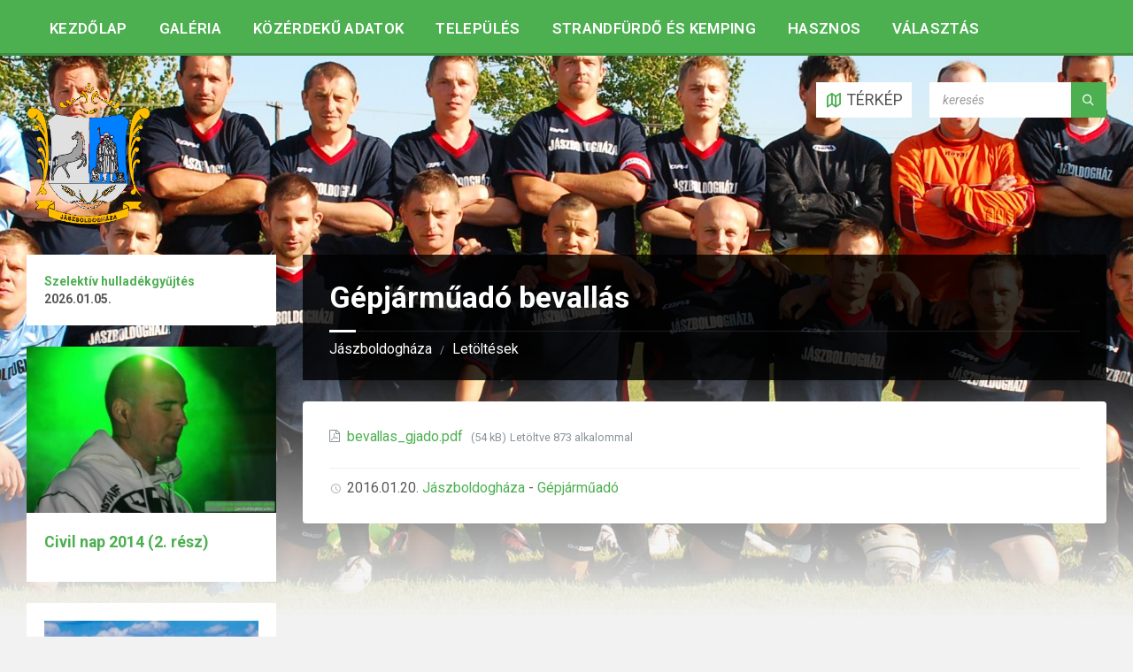

--- FILE ---
content_type: text/html; charset=UTF-8
request_url: https://jaszboldoghaza.hu/dokumentumok/gepjarmuado-bevallas
body_size: 12606
content:
<!DOCTYPE html>
<html lang="hu">
<head>
    <meta http-equiv="Content-Type" content="text/html; charset=UTF-8">
    <meta name="viewport" content="width=device-width, initial-scale=1.0">
    <link rel="apple-touch-icon" sizes="180x180" href="/images/apple-touch-icon.png">
    <link rel="icon" type="image/png" sizes="32x32" href="/images/favicon-32x32.png">
    <link rel="icon" type="image/png" sizes="16x16" href="/images/favicon-16x16.png">
    <link rel="manifest" href="/images/site.webmanifest">
    <link rel="pingback" href="https://jaszboldoghaza.hu/xmlrpc.php">
    <title>Gépjárműadó bevallás &#8211; Jászboldogháza</title>
<meta name='robots' content='max-image-preview:large' />
<link rel='dns-prefetch' href='//fonts.googleapis.com' />
<link rel="alternate" type="application/rss+xml" title="Jászboldogháza &raquo; hírcsatorna" href="https://jaszboldoghaza.hu/feed" />
<link rel="alternate" type="application/rss+xml" title="Jászboldogháza &raquo; hozzászólás hírcsatorna" href="https://jaszboldoghaza.hu/comments/feed" />
<link rel="alternate" title="oEmbed (JSON)" type="application/json+oembed" href="https://jaszboldoghaza.hu/wp-json/oembed/1.0/embed?url=https%3A%2F%2Fjaszboldoghaza.hu%2Fdokumentumok%2Fgepjarmuado-bevallas" />
<link rel="alternate" title="oEmbed (XML)" type="text/xml+oembed" href="https://jaszboldoghaza.hu/wp-json/oembed/1.0/embed?url=https%3A%2F%2Fjaszboldoghaza.hu%2Fdokumentumok%2Fgepjarmuado-bevallas&#038;format=xml" />
<style id='wp-img-auto-sizes-contain-inline-css' type='text/css'>
img:is([sizes=auto i],[sizes^="auto," i]){contain-intrinsic-size:3000px 1500px}
/*# sourceURL=wp-img-auto-sizes-contain-inline-css */
</style>
<style id='wp-emoji-styles-inline-css' type='text/css'>

	img.wp-smiley, img.emoji {
		display: inline !important;
		border: none !important;
		box-shadow: none !important;
		height: 1em !important;
		width: 1em !important;
		margin: 0 0.07em !important;
		vertical-align: -0.1em !important;
		background: none !important;
		padding: 0 !important;
	}
/*# sourceURL=wp-emoji-styles-inline-css */
</style>
<style id='wp-block-library-inline-css' type='text/css'>
:root{--wp-block-synced-color:#7a00df;--wp-block-synced-color--rgb:122,0,223;--wp-bound-block-color:var(--wp-block-synced-color);--wp-editor-canvas-background:#ddd;--wp-admin-theme-color:#007cba;--wp-admin-theme-color--rgb:0,124,186;--wp-admin-theme-color-darker-10:#006ba1;--wp-admin-theme-color-darker-10--rgb:0,107,160.5;--wp-admin-theme-color-darker-20:#005a87;--wp-admin-theme-color-darker-20--rgb:0,90,135;--wp-admin-border-width-focus:2px}@media (min-resolution:192dpi){:root{--wp-admin-border-width-focus:1.5px}}.wp-element-button{cursor:pointer}:root .has-very-light-gray-background-color{background-color:#eee}:root .has-very-dark-gray-background-color{background-color:#313131}:root .has-very-light-gray-color{color:#eee}:root .has-very-dark-gray-color{color:#313131}:root .has-vivid-green-cyan-to-vivid-cyan-blue-gradient-background{background:linear-gradient(135deg,#00d084,#0693e3)}:root .has-purple-crush-gradient-background{background:linear-gradient(135deg,#34e2e4,#4721fb 50%,#ab1dfe)}:root .has-hazy-dawn-gradient-background{background:linear-gradient(135deg,#faaca8,#dad0ec)}:root .has-subdued-olive-gradient-background{background:linear-gradient(135deg,#fafae1,#67a671)}:root .has-atomic-cream-gradient-background{background:linear-gradient(135deg,#fdd79a,#004a59)}:root .has-nightshade-gradient-background{background:linear-gradient(135deg,#330968,#31cdcf)}:root .has-midnight-gradient-background{background:linear-gradient(135deg,#020381,#2874fc)}:root{--wp--preset--font-size--normal:16px;--wp--preset--font-size--huge:42px}.has-regular-font-size{font-size:1em}.has-larger-font-size{font-size:2.625em}.has-normal-font-size{font-size:var(--wp--preset--font-size--normal)}.has-huge-font-size{font-size:var(--wp--preset--font-size--huge)}.has-text-align-center{text-align:center}.has-text-align-left{text-align:left}.has-text-align-right{text-align:right}.has-fit-text{white-space:nowrap!important}#end-resizable-editor-section{display:none}.aligncenter{clear:both}.items-justified-left{justify-content:flex-start}.items-justified-center{justify-content:center}.items-justified-right{justify-content:flex-end}.items-justified-space-between{justify-content:space-between}.screen-reader-text{border:0;clip-path:inset(50%);height:1px;margin:-1px;overflow:hidden;padding:0;position:absolute;width:1px;word-wrap:normal!important}.screen-reader-text:focus{background-color:#ddd;clip-path:none;color:#444;display:block;font-size:1em;height:auto;left:5px;line-height:normal;padding:15px 23px 14px;text-decoration:none;top:5px;width:auto;z-index:100000}html :where(.has-border-color){border-style:solid}html :where([style*=border-top-color]){border-top-style:solid}html :where([style*=border-right-color]){border-right-style:solid}html :where([style*=border-bottom-color]){border-bottom-style:solid}html :where([style*=border-left-color]){border-left-style:solid}html :where([style*=border-width]){border-style:solid}html :where([style*=border-top-width]){border-top-style:solid}html :where([style*=border-right-width]){border-right-style:solid}html :where([style*=border-bottom-width]){border-bottom-style:solid}html :where([style*=border-left-width]){border-left-style:solid}html :where(img[class*=wp-image-]){height:auto;max-width:100%}:where(figure){margin:0 0 1em}html :where(.is-position-sticky){--wp-admin--admin-bar--position-offset:var(--wp-admin--admin-bar--height,0px)}@media screen and (max-width:600px){html :where(.is-position-sticky){--wp-admin--admin-bar--position-offset:0px}}

/*# sourceURL=wp-block-library-inline-css */
</style><style id='wp-block-group-inline-css' type='text/css'>
.wp-block-group{box-sizing:border-box}:where(.wp-block-group.wp-block-group-is-layout-constrained){position:relative}
/*# sourceURL=https://jaszboldoghaza.hu/wp-includes/blocks/group/style.min.css */
</style>
<style id='global-styles-inline-css' type='text/css'>
:root{--wp--preset--aspect-ratio--square: 1;--wp--preset--aspect-ratio--4-3: 4/3;--wp--preset--aspect-ratio--3-4: 3/4;--wp--preset--aspect-ratio--3-2: 3/2;--wp--preset--aspect-ratio--2-3: 2/3;--wp--preset--aspect-ratio--16-9: 16/9;--wp--preset--aspect-ratio--9-16: 9/16;--wp--preset--color--black: #000000;--wp--preset--color--cyan-bluish-gray: #abb8c3;--wp--preset--color--white: #ffffff;--wp--preset--color--pale-pink: #f78da7;--wp--preset--color--vivid-red: #cf2e2e;--wp--preset--color--luminous-vivid-orange: #ff6900;--wp--preset--color--luminous-vivid-amber: #fcb900;--wp--preset--color--light-green-cyan: #7bdcb5;--wp--preset--color--vivid-green-cyan: #00d084;--wp--preset--color--pale-cyan-blue: #8ed1fc;--wp--preset--color--vivid-cyan-blue: #0693e3;--wp--preset--color--vivid-purple: #9b51e0;--wp--preset--gradient--vivid-cyan-blue-to-vivid-purple: linear-gradient(135deg,rgb(6,147,227) 0%,rgb(155,81,224) 100%);--wp--preset--gradient--light-green-cyan-to-vivid-green-cyan: linear-gradient(135deg,rgb(122,220,180) 0%,rgb(0,208,130) 100%);--wp--preset--gradient--luminous-vivid-amber-to-luminous-vivid-orange: linear-gradient(135deg,rgb(252,185,0) 0%,rgb(255,105,0) 100%);--wp--preset--gradient--luminous-vivid-orange-to-vivid-red: linear-gradient(135deg,rgb(255,105,0) 0%,rgb(207,46,46) 100%);--wp--preset--gradient--very-light-gray-to-cyan-bluish-gray: linear-gradient(135deg,rgb(238,238,238) 0%,rgb(169,184,195) 100%);--wp--preset--gradient--cool-to-warm-spectrum: linear-gradient(135deg,rgb(74,234,220) 0%,rgb(151,120,209) 20%,rgb(207,42,186) 40%,rgb(238,44,130) 60%,rgb(251,105,98) 80%,rgb(254,248,76) 100%);--wp--preset--gradient--blush-light-purple: linear-gradient(135deg,rgb(255,206,236) 0%,rgb(152,150,240) 100%);--wp--preset--gradient--blush-bordeaux: linear-gradient(135deg,rgb(254,205,165) 0%,rgb(254,45,45) 50%,rgb(107,0,62) 100%);--wp--preset--gradient--luminous-dusk: linear-gradient(135deg,rgb(255,203,112) 0%,rgb(199,81,192) 50%,rgb(65,88,208) 100%);--wp--preset--gradient--pale-ocean: linear-gradient(135deg,rgb(255,245,203) 0%,rgb(182,227,212) 50%,rgb(51,167,181) 100%);--wp--preset--gradient--electric-grass: linear-gradient(135deg,rgb(202,248,128) 0%,rgb(113,206,126) 100%);--wp--preset--gradient--midnight: linear-gradient(135deg,rgb(2,3,129) 0%,rgb(40,116,252) 100%);--wp--preset--font-size--small: 13px;--wp--preset--font-size--medium: 20px;--wp--preset--font-size--large: 36px;--wp--preset--font-size--x-large: 42px;--wp--preset--spacing--20: 0.44rem;--wp--preset--spacing--30: 0.67rem;--wp--preset--spacing--40: 1rem;--wp--preset--spacing--50: 1.5rem;--wp--preset--spacing--60: 2.25rem;--wp--preset--spacing--70: 3.38rem;--wp--preset--spacing--80: 5.06rem;--wp--preset--shadow--natural: 6px 6px 9px rgba(0, 0, 0, 0.2);--wp--preset--shadow--deep: 12px 12px 50px rgba(0, 0, 0, 0.4);--wp--preset--shadow--sharp: 6px 6px 0px rgba(0, 0, 0, 0.2);--wp--preset--shadow--outlined: 6px 6px 0px -3px rgb(255, 255, 255), 6px 6px rgb(0, 0, 0);--wp--preset--shadow--crisp: 6px 6px 0px rgb(0, 0, 0);}:where(.is-layout-flex){gap: 0.5em;}:where(.is-layout-grid){gap: 0.5em;}body .is-layout-flex{display: flex;}.is-layout-flex{flex-wrap: wrap;align-items: center;}.is-layout-flex > :is(*, div){margin: 0;}body .is-layout-grid{display: grid;}.is-layout-grid > :is(*, div){margin: 0;}:where(.wp-block-columns.is-layout-flex){gap: 2em;}:where(.wp-block-columns.is-layout-grid){gap: 2em;}:where(.wp-block-post-template.is-layout-flex){gap: 1.25em;}:where(.wp-block-post-template.is-layout-grid){gap: 1.25em;}.has-black-color{color: var(--wp--preset--color--black) !important;}.has-cyan-bluish-gray-color{color: var(--wp--preset--color--cyan-bluish-gray) !important;}.has-white-color{color: var(--wp--preset--color--white) !important;}.has-pale-pink-color{color: var(--wp--preset--color--pale-pink) !important;}.has-vivid-red-color{color: var(--wp--preset--color--vivid-red) !important;}.has-luminous-vivid-orange-color{color: var(--wp--preset--color--luminous-vivid-orange) !important;}.has-luminous-vivid-amber-color{color: var(--wp--preset--color--luminous-vivid-amber) !important;}.has-light-green-cyan-color{color: var(--wp--preset--color--light-green-cyan) !important;}.has-vivid-green-cyan-color{color: var(--wp--preset--color--vivid-green-cyan) !important;}.has-pale-cyan-blue-color{color: var(--wp--preset--color--pale-cyan-blue) !important;}.has-vivid-cyan-blue-color{color: var(--wp--preset--color--vivid-cyan-blue) !important;}.has-vivid-purple-color{color: var(--wp--preset--color--vivid-purple) !important;}.has-black-background-color{background-color: var(--wp--preset--color--black) !important;}.has-cyan-bluish-gray-background-color{background-color: var(--wp--preset--color--cyan-bluish-gray) !important;}.has-white-background-color{background-color: var(--wp--preset--color--white) !important;}.has-pale-pink-background-color{background-color: var(--wp--preset--color--pale-pink) !important;}.has-vivid-red-background-color{background-color: var(--wp--preset--color--vivid-red) !important;}.has-luminous-vivid-orange-background-color{background-color: var(--wp--preset--color--luminous-vivid-orange) !important;}.has-luminous-vivid-amber-background-color{background-color: var(--wp--preset--color--luminous-vivid-amber) !important;}.has-light-green-cyan-background-color{background-color: var(--wp--preset--color--light-green-cyan) !important;}.has-vivid-green-cyan-background-color{background-color: var(--wp--preset--color--vivid-green-cyan) !important;}.has-pale-cyan-blue-background-color{background-color: var(--wp--preset--color--pale-cyan-blue) !important;}.has-vivid-cyan-blue-background-color{background-color: var(--wp--preset--color--vivid-cyan-blue) !important;}.has-vivid-purple-background-color{background-color: var(--wp--preset--color--vivid-purple) !important;}.has-black-border-color{border-color: var(--wp--preset--color--black) !important;}.has-cyan-bluish-gray-border-color{border-color: var(--wp--preset--color--cyan-bluish-gray) !important;}.has-white-border-color{border-color: var(--wp--preset--color--white) !important;}.has-pale-pink-border-color{border-color: var(--wp--preset--color--pale-pink) !important;}.has-vivid-red-border-color{border-color: var(--wp--preset--color--vivid-red) !important;}.has-luminous-vivid-orange-border-color{border-color: var(--wp--preset--color--luminous-vivid-orange) !important;}.has-luminous-vivid-amber-border-color{border-color: var(--wp--preset--color--luminous-vivid-amber) !important;}.has-light-green-cyan-border-color{border-color: var(--wp--preset--color--light-green-cyan) !important;}.has-vivid-green-cyan-border-color{border-color: var(--wp--preset--color--vivid-green-cyan) !important;}.has-pale-cyan-blue-border-color{border-color: var(--wp--preset--color--pale-cyan-blue) !important;}.has-vivid-cyan-blue-border-color{border-color: var(--wp--preset--color--vivid-cyan-blue) !important;}.has-vivid-purple-border-color{border-color: var(--wp--preset--color--vivid-purple) !important;}.has-vivid-cyan-blue-to-vivid-purple-gradient-background{background: var(--wp--preset--gradient--vivid-cyan-blue-to-vivid-purple) !important;}.has-light-green-cyan-to-vivid-green-cyan-gradient-background{background: var(--wp--preset--gradient--light-green-cyan-to-vivid-green-cyan) !important;}.has-luminous-vivid-amber-to-luminous-vivid-orange-gradient-background{background: var(--wp--preset--gradient--luminous-vivid-amber-to-luminous-vivid-orange) !important;}.has-luminous-vivid-orange-to-vivid-red-gradient-background{background: var(--wp--preset--gradient--luminous-vivid-orange-to-vivid-red) !important;}.has-very-light-gray-to-cyan-bluish-gray-gradient-background{background: var(--wp--preset--gradient--very-light-gray-to-cyan-bluish-gray) !important;}.has-cool-to-warm-spectrum-gradient-background{background: var(--wp--preset--gradient--cool-to-warm-spectrum) !important;}.has-blush-light-purple-gradient-background{background: var(--wp--preset--gradient--blush-light-purple) !important;}.has-blush-bordeaux-gradient-background{background: var(--wp--preset--gradient--blush-bordeaux) !important;}.has-luminous-dusk-gradient-background{background: var(--wp--preset--gradient--luminous-dusk) !important;}.has-pale-ocean-gradient-background{background: var(--wp--preset--gradient--pale-ocean) !important;}.has-electric-grass-gradient-background{background: var(--wp--preset--gradient--electric-grass) !important;}.has-midnight-gradient-background{background: var(--wp--preset--gradient--midnight) !important;}.has-small-font-size{font-size: var(--wp--preset--font-size--small) !important;}.has-medium-font-size{font-size: var(--wp--preset--font-size--medium) !important;}.has-large-font-size{font-size: var(--wp--preset--font-size--large) !important;}.has-x-large-font-size{font-size: var(--wp--preset--font-size--x-large) !important;}
/*# sourceURL=global-styles-inline-css */
</style>

<style id='classic-theme-styles-inline-css' type='text/css'>
/*! This file is auto-generated */
.wp-block-button__link{color:#fff;background-color:#32373c;border-radius:9999px;box-shadow:none;text-decoration:none;padding:calc(.667em + 2px) calc(1.333em + 2px);font-size:1.125em}.wp-block-file__button{background:#32373c;color:#fff;text-decoration:none}
/*# sourceURL=/wp-includes/css/classic-themes.min.css */
</style>
<link rel='stylesheet' id='lsvr-townpress-main-style-css' href='https://jaszboldoghaza.hu/wp-content/themes/townpress/style.css?ver=3.6.7' type='text/css' media='all' />
<link rel='stylesheet' id='lsvr-townpress-general-style-css' href='https://jaszboldoghaza.hu/wp-content/themes/townpress/assets/css/general.css?ver=3.6.7' type='text/css' media='all' />
<style id='lsvr-townpress-general-style-inline-css' type='text/css'>
body, input, textarea, select, button, #cancel-comment-reply-link, .lsvr_listing-map__infobox { font-family: 'Roboto', Arial, sans-serif; }
html, body { font-size: 18px; }
.header-logo { max-width: 140px; } .header-logo--front { max-width: 200px; } @media ( max-width: 991px ) { .header-logo { max-width: 140px; } }
/*# sourceURL=lsvr-townpress-general-style-inline-css */
</style>
<link rel='stylesheet' id='lsvr-townpress-google-fonts-css' href='//fonts.googleapis.com/css?family=Roboto%3A400%2C400italic%2C600%2C600italic%2C700%2C700italic&#038;ver=6.9' type='text/css' media='all' />
<link rel='stylesheet' id='lsvr-townpress-color-scheme-css' href='https://jaszboldoghaza.hu/wp-content/themes/townpress/assets/css/skins/green.css?ver=3.6.7' type='text/css' media='all' />
<script type="text/javascript" src="https://jaszboldoghaza.hu/wp-includes/js/jquery/jquery.min.js?ver=3.7.1" id="jquery-core-js"></script>
<script type="text/javascript" src="https://jaszboldoghaza.hu/wp-includes/js/jquery/jquery-migrate.min.js?ver=3.4.1" id="jquery-migrate-js"></script>
<script type="text/javascript" id="lsvr-events-scripts-js-extra">
/* <![CDATA[ */
var lsvr_events_ajax_var = {"url":"https://jaszboldoghaza.hu/wp-admin/admin-ajax.php","nonce":"58418747bb"};
//# sourceURL=lsvr-events-scripts-js-extra
/* ]]> */
</script>
<script type="text/javascript" src="https://jaszboldoghaza.hu/wp-content/plugins/lsvr-events/assets/js/lsvr-events.min.js?ver=1.9.6" id="lsvr-events-scripts-js"></script>
<script type="text/javascript" id="lsvr-townpress-toolkit-weather-widget-js-extra">
/* <![CDATA[ */
var lsvr_townpress_toolkit_ajax_weather_widget_var = {"url":"https://jaszboldoghaza.hu/wp-admin/admin-ajax.php","nonce":"14ff3553e0"};
//# sourceURL=lsvr-townpress-toolkit-weather-widget-js-extra
/* ]]> */
</script>
<script type="text/javascript" src="https://jaszboldoghaza.hu/wp-content/plugins/lsvr-townpress-toolkit/assets/js/lsvr-townpress-toolkit-weather-widget.min.js?ver=1.5.5" id="lsvr-townpress-toolkit-weather-widget-js"></script>
<link rel="https://api.w.org/" href="https://jaszboldoghaza.hu/wp-json/" /><link rel="alternate" title="JSON" type="application/json" href="https://jaszboldoghaza.hu/wp-json/wp/v2/lsvr_document/1096" /><link rel="EditURI" type="application/rsd+xml" title="RSD" href="https://jaszboldoghaza.hu/xmlrpc.php?rsd" />
<meta name="generator" content="WordPress 6.9" />
<link rel="canonical" href="https://jaszboldoghaza.hu/dokumentumok/gepjarmuado-bevallas" />
<link rel='shortlink' href='https://jaszboldoghaza.hu/?p=1096' />
    <!-- Google Analytics -->
	<script>
	(function(i,s,o,g,r,a,m){i['GoogleAnalyticsObject']=r;i[r]=i[r]||function(){
	(i[r].q=i[r].q||[]).push(arguments)},i[r].l=1*new Date();a=s.createElement(o),
	m=s.getElementsByTagName(o)[0];a.async=1;a.src=g;m.parentNode.insertBefore(a,m)
	})(window,document,'script','https://www.google-analytics.com/analytics.js','ga');
	ga('create', 'UA-103935599-1', 'auto');
	ga('send', 'pageview');
	</script>
	<!-- End Google Analytics -->

</head>

<body class="wp-singular lsvr_document-template-default single single-lsvr_document postid-1096 wp-custom-logo wp-theme-townpress lsvr-accessibility">


	
	
	<!-- WRAPPER : begin -->
	<div id="wrapper">

		
		
	<a href="#main" class="accessibility-link accessibility-link--skip-to-content screen-reader-text">Skip to content</a>

			<a href="#sidebar-left" class="accessibility-link accessibility-link--skip-to-left-sidebar screen-reader-text">Skip to left sidebar</a>
	
	
	<a href="#footer" class="accessibility-link accessibility-link--skip-to-footer screen-reader-text">Skip to footer</a>


		
		<!-- HEADER : begin -->
		<header id="header"  class="header--has-navbar header--has-map">
			<div class="header__inner">



				<div class="header-navbar__placeholder"></div>
				
	<!-- HEADER NAVBAR : begin -->
	<div  class="header-navbar header-navbar--sticky">
		<div class="header-navbar__inner">

			<div class="lsvr-container">

				<!-- HEADER MENU : begin -->
				<nav class="header-menu"

											aria-label="Top"
					>

				    <ul id="menu-top" class="header-menu__list" role="menu">
            
        	<li id="header-menu__item-55"
                class="header-menu__item header-menu__item--level-0 menu-item menu-item-type-custom menu-item-object-custom header-menu__item--dropdown"
                role="presentation">

                <a href="/"
                    id="header-menu__item-link-55"
                	class="header-menu__item-link header-menu__item-link--level-0"
                    role="menuitem"

                    
                                    	>

                    Kezdőlap</a>

            
            </li>

            
            
        	<li id="header-menu__item-2019"
                class="header-menu__item header-menu__item--level-0 menu-item menu-item-type-custom menu-item-object-custom header-menu__item--dropdown"
                role="presentation">

                <a href="/galeria"
                    id="header-menu__item-link-2019"
                	class="header-menu__item-link header-menu__item-link--level-0"
                    role="menuitem"

                    
                                    	>

                    Galéria</a>

            
            </li>

            
            
        	<li id="header-menu__item-58"
                class="header-menu__item header-menu__item--level-0 menu-item menu-item-type-post_type menu-item-object-page header-menu__item--dropdown"
                role="presentation">

                <a href="https://jaszboldoghaza.hu/kozerdeku"
                    id="header-menu__item-link-58"
                	class="header-menu__item-link header-menu__item-link--level-0"
                    role="menuitem"

                    
                                    	>

                    Közérdekű adatok</a>

            
            </li>

            
            
        	<li id="header-menu__item-50"
                class="header-menu__item header-menu__item--level-0 menu-item menu-item-type-post_type menu-item-object-page header-menu__item--dropdown"
                role="presentation">

                <a href="https://jaszboldoghaza.hu/telepules"
                    id="header-menu__item-link-50"
                	class="header-menu__item-link header-menu__item-link--level-0"
                    role="menuitem"

                    
                                    	>

                    Település</a>

            
            </li>

            
            
        	<li id="header-menu__item-51"
                class="header-menu__item header-menu__item--level-0 menu-item menu-item-type-post_type menu-item-object-page header-menu__item--dropdown"
                role="presentation">

                <a href="https://jaszboldoghaza.hu/telepules/strandfurdo-es-kemping"
                    id="header-menu__item-link-51"
                	class="header-menu__item-link header-menu__item-link--level-0"
                    role="menuitem"

                    
                                    	>

                    Strandfürdő és kemping</a>

            
            </li>

            
            
        	<li id="header-menu__item-4654"
                class="header-menu__item header-menu__item--level-0 menu-item menu-item-type-custom menu-item-object-custom header-menu__item--dropdown"
                role="presentation">

                <a href="/kozerdeku-informaciok"
                    id="header-menu__item-link-4654"
                	class="header-menu__item-link header-menu__item-link--level-0"
                    role="menuitem"

                    
                                    	>

                    Hasznos</a>

            
            </li>

            
            
        	<li id="header-menu__item-5867"
                class="header-menu__item header-menu__item--level-0 menu-item menu-item-type-post_type menu-item-object-page header-menu__item--dropdown"
                role="presentation">

                <a href="https://jaszboldoghaza.hu/valasztas"
                    id="header-menu__item-link-5867"
                	class="header-menu__item-link header-menu__item-link--level-0"
                    role="menuitem"

                    
                                    	>

                    Választás</a>

            
            </li>

            </ul>
				</nav>
				<!-- HEADER MENU : end -->

			</div>

		</div>
	</div>
	<!-- HEADER NAVBAR : end -->


				
				
	<!-- HEADER MAP : begin -->
	<div class="header-map header-map--loading header-map--leaflet">
		<div id="header-map-canvas"
			class="header-map__canvas header-map__canvas--loading"
			data-map-platform="leaflet"
			data-map-provider="osm"
			data-latlong="47.370589,19.9968045"

			
			
			data-zoom="17"
			data-mousewheel="false"></div>
		<span class="c-spinner"></span>
		<button class="header-map__close" type="button"
			aria-label="Close map">
			<span class="header-map__close-ico icon-cross" aria-hidden="true"></span>
		</button>
	</div>
	<!-- HEADER MAP : end -->


				
				<!-- HEADER CONTENT : begin -->
				<div class="header__content">
					<div class="lsvr-container">
						<div class="header__content-inner">

							
							
	<!-- HEADER BRANDING : begin -->
	<div  class="header-logo">
		<a href="https://jaszboldoghaza.hu/" class="header-logo__link"
			aria-label="Site logo">
			<img src="https://jaszboldoghaza.hu/wp-content/uploads/2021/12/jbh_logo.png"
				class="header-logo__image"
				alt="Jászboldogháza">
		</a>
	</div>
       
	<!-- HEADER BRANDING : end -->


							
							

	<!-- HEADER TOOLBAR TOGGLE : begin -->
<div class="header-toolbar-toggle header-toolbar-toggle--has-map">

	<button class="header-toolbar-toggle__menu-button" type="button"
		aria-controls="header-mobile-menu"
        aria-haspopup="true"
        aria-expanded="false">
		<span class="header-toolbar-toggle__menu-button-ico header-toolbar-toggle__menu-button-ico--open icon-menu" aria-hidden="true"></span>
		<span class="header-toolbar-toggle__menu-button-ico header-toolbar-toggle__menu-button-ico--close icon-cross" aria-hidden="true"></span>
		<span class="header-toolbar-toggle__menu-button-label">Menu</span>
	</button>

	
	<!-- HEADER MAP TOGGLE : begin -->
	<button class="header-map-toggle header-map-toggle--mobile" type="button"
		aria-label="Open / close map">
		<span class="header-map-toggle__ico header-map-toggle__ico--open icon-map2" aria-hidden="true"></span>
		<span class="header-map-toggle__ico header-map-toggle__ico--close icon-cross" aria-hidden="true"></span>
		<span class="header-map-toggle__label">Térkép</span>
	</button>
	<!-- HEADER MAP TOGGLE : end -->


</div>
<!-- HEADER TOOLBAR TOGGLE : end -->
	<!-- HEADER TOOLBAR : begin -->
	<div class="header-toolbar">

		
		
		
		
	<!-- HEADER MAP TOGGLE : begin -->
	<button class="header-map-toggle header-map-toggle--desktop header-toolbar__item" type="button"
		aria-label="Open / close map">
		<span class="header-map-toggle__ico header-map-toggle__ico--open icon-map2" aria-hidden="true"></span>
		<span class="header-map-toggle__ico header-map-toggle__ico--close icon-cross" aria-hidden="true"></span>
		<span class="header-map-toggle__label">Térkép</span>
	</button>
	<!-- HEADER MAP TOGGLE : end -->


		
		
		
		
	<!-- HEADER MOBILE MENU : begin -->
	<nav id="header-mobile-menu" class="header-mobile-menu"
        data-label-expand-submenu="Expand submenu"
        data-label-collapse-submenu="Collapse submenu"

					aria-label="Top"
		>

	    <ul id="menu-top-1" class="header-mobile-menu__list" role="menu">
        	<li id="header-mobile-menu__item-55"
                class="header-mobile-menu__item header-mobile-menu__item--level-0 menu-item menu-item-type-custom menu-item-object-custom"
                role="presentation">

                <a href="/"
                    id="header-mobile-menu__item-link-55"
                	class="header-mobile-menu__item-link header-mobile-menu__item-link--level-0"
                    role="menuitem"

                                    	>

                    Kezdőlap</a>

            
            </li>

            
        	<li id="header-mobile-menu__item-2019"
                class="header-mobile-menu__item header-mobile-menu__item--level-0 menu-item menu-item-type-custom menu-item-object-custom"
                role="presentation">

                <a href="/galeria"
                    id="header-mobile-menu__item-link-2019"
                	class="header-mobile-menu__item-link header-mobile-menu__item-link--level-0"
                    role="menuitem"

                                    	>

                    Galéria</a>

            
            </li>

            
        	<li id="header-mobile-menu__item-58"
                class="header-mobile-menu__item header-mobile-menu__item--level-0 menu-item menu-item-type-post_type menu-item-object-page"
                role="presentation">

                <a href="https://jaszboldoghaza.hu/kozerdeku"
                    id="header-mobile-menu__item-link-58"
                	class="header-mobile-menu__item-link header-mobile-menu__item-link--level-0"
                    role="menuitem"

                                    	>

                    Közérdekű adatok</a>

            
            </li>

            
        	<li id="header-mobile-menu__item-50"
                class="header-mobile-menu__item header-mobile-menu__item--level-0 menu-item menu-item-type-post_type menu-item-object-page"
                role="presentation">

                <a href="https://jaszboldoghaza.hu/telepules"
                    id="header-mobile-menu__item-link-50"
                	class="header-mobile-menu__item-link header-mobile-menu__item-link--level-0"
                    role="menuitem"

                                    	>

                    Település</a>

            
            </li>

            
        	<li id="header-mobile-menu__item-51"
                class="header-mobile-menu__item header-mobile-menu__item--level-0 menu-item menu-item-type-post_type menu-item-object-page"
                role="presentation">

                <a href="https://jaszboldoghaza.hu/telepules/strandfurdo-es-kemping"
                    id="header-mobile-menu__item-link-51"
                	class="header-mobile-menu__item-link header-mobile-menu__item-link--level-0"
                    role="menuitem"

                                    	>

                    Strandfürdő és kemping</a>

            
            </li>

            
        	<li id="header-mobile-menu__item-4654"
                class="header-mobile-menu__item header-mobile-menu__item--level-0 menu-item menu-item-type-custom menu-item-object-custom"
                role="presentation">

                <a href="/kozerdeku-informaciok"
                    id="header-mobile-menu__item-link-4654"
                	class="header-mobile-menu__item-link header-mobile-menu__item-link--level-0"
                    role="menuitem"

                                    	>

                    Hasznos</a>

            
            </li>

            
        	<li id="header-mobile-menu__item-5867"
                class="header-mobile-menu__item header-mobile-menu__item--level-0 menu-item menu-item-type-post_type menu-item-object-page"
                role="presentation">

                <a href="https://jaszboldoghaza.hu/valasztas"
                    id="header-mobile-menu__item-link-5867"
                	class="header-mobile-menu__item-link header-mobile-menu__item-link--level-0"
                    role="menuitem"

                                    	>

                    Választás</a>

            
            </li>

            </ul>
	</nav>
	<!-- HEADER MOBILE MENU : end -->


		
		
	<!-- HEADER SEARCH : begin -->
	<div class="header-search header-toolbar__item">

		<!-- SEARCH FORM : begin -->
<form class="c-search-form" action="https://jaszboldoghaza.hu/" method="get" role="search">
	<div class="c-search-form__inner">
		<div class="c-search-form__input-holder">

			<label class="c-search-form__input-label screen-reader-text" for="c-search-form__input-823">Search:</label>
			<input id="c-search-form__input-823" class="c-search-form__input" type="text" name="s"
				value=""
				placeholder="keresés"
				aria-label="Search field">

			<button class="c-search-form__button" type="submit" title="Submit search">
				<span class="c-search-form__button-ico icon-magnifier" aria-hidden="true"></span></button>

		</div>
	</div>
</form>
<!-- SEARCH FORM : end -->
	</div>
	<!-- HEADER SEARCH : end -->


		
	</div>
	<!-- HEADER TOOLBAR : end -->



							
						</div>
					</div>
				</div>
				<!-- HEADER CONTENT : end -->

				
			</div>
		</header>
		<!-- HEADER : end -->

		
		
	<div class="header-background header-background--slideshow"
		data-slideshow-speed="5">

		
			
				<div class="header-background__image header-background__image--default"
					style="background-image: url('/images/slideshow/_dsc_0174.jpg'); "></div>

			
				<div class="header-background__image"
					style="background-image: url('/images/slideshow/_dsc_2535.jpg'); "></div>

			
				<div class="header-background__image"
					style="background-image: url('/images/slideshow/_DSC_7767.jpg'); "></div>

			
				<div class="header-background__image"
					style="background-image: url('/images/slideshow/jbhaza.jpg'); "></div>

			
				<div class="header-background__image"
					style="background-image: url('/images/slideshow/_DSC_7707.jpg'); "></div>

			
				<div class="header-background__image"
					style="background-image: url('/images/slideshow/_DSC_0613.jpg'); "></div>

			
				<div class="header-background__image"
					style="background-image: url('/images/slideshow/_DSC_7782.jpg'); "></div>

			
				<div class="header-background__image"
					style="background-image: url('/images/slideshow/_DSC_3236.jpg'); "></div>

			
				<div class="header-background__image"
					style="background-image: url('/images/slideshow/_dsc_3340.jpg'); "></div>

			
				<div class="header-background__image"
					style="background-image: url('https://jaszboldoghaza.hu/wp-content/uploads/2021/12/jbhaza-scaled.jpg'); "></div>

			
				<div class="header-background__image"
					style="background-image: url('/images/slideshow/20110614.jpg'); "></div>

			
				<div class="header-background__image"
					style="background-image: url('/images/slideshow/telikocsi.jpg'); "></div>

			
				<div class="header-background__image"
					style="background-image: url('/images/slideshow/_DSC_8010.jpg'); "></div>

			
		
	</div>


		
		<!-- CORE : begin -->
		<div id="core">
			<div class="core__inner">
<!-- COLUMNS : begin -->
<div id="columns">
	<div class="columns__inner">
		<div class="lsvr-container">

			
				<div class="lsvr-grid">
					<div class="columns__main lsvr-grid__col lsvr-grid__col--span-9 lsvr-grid__col--push-3">

			
			<!-- MAIN : begin -->
			<main id="main">
				<div class="main__inner">
<!-- POST SINGLE : begin -->
<div class="lsvr_document-post-page post-single lsvr_document-post-single">

	
		<!-- POST : begin -->
		<article class="post post-1096 lsvr_document type-lsvr_document status-publish hentry lsvr_document_cat-gepjarmuado">
			<div class="post__inner">

				
	
	<!-- MAIN HEADER : begin -->
	<header class="main__header">
                             
		
		<h1 class="main__title">

			Gépjárműadó bevallás
		</h1>

		
		
	
	<!-- BREADCRUMBS : begin -->
	<div class="breadcrumbs">
		<div class="breadcrumbs__inner">

			
			<nav class="breadcrumbs__nav" aria-label="Breadcrumbs">
				<ul class="breadcrumbs__list">

					
						<li class="breadcrumbs__item">
							<a href="https://jaszboldoghaza.hu/" class="breadcrumbs__link">Jászboldogháza</a>
							<span class="breadcrumbs__item-decor" aria-hidden="true">/</span>
						</li>

					
						<li class="breadcrumbs__item">
							<a href="https://jaszboldoghaza.hu/dokumentumok" class="breadcrumbs__link">Letöltések</a>
							<span class="breadcrumbs__item-decor" aria-hidden="true">/</span>
						</li>

					
				</ul>
			</nav>

			
			<!-- BREADCRUMBS META DATA : begin -->
			<script type="application/ld+json">
			{
				"@context": "http://schema.org",
				"@type": "BreadcrumbList",
				"itemListElement" : [
										{
						"@type": "ListItem",
						"position": 1,
						"item": {
							"@id": "https://jaszboldoghaza.hu/",
							"name": "Jászboldogháza"
						}
					},										{
						"@type": "ListItem",
						"position": 2,
						"item": {
							"@id": "https://jaszboldoghaza.hu/dokumentumok",
							"name": "Letöltések"
						}
					}									]
			}
			</script>
			<!-- BREADCRUMBS META DATA : end -->

		
		</div>
	</div>
	<!-- BREADCRUMBS : end -->

	

		
	</header>
	<!-- MAIN HEADER : end -->

	

				<!-- POST WRAPPER : begin -->
				<div class="post__wrapper">
					<div class="c-content-box">

						
						
						
						
	<!-- POST ATTACHMENTS : begin -->
	<div class="post__attachments">

		 

		<ul class="post__attachment-list">

			
				<li class="post__attachment-item">
 
					<span class="post__attachment-icon lsvr_document-attachment-icon lsvr_document-attachment-icon--pdf lsvr_document-attachment-icon--pdf"
						aria-hidden="true"></span>

					<a href="/letoltes/1095/bevallas_gjado.pdf"
						 
						class="post__attachment-link">
													bevallas_gjado.pdf											</a>

					
					
						<span class="post__attachment-filesize-wrapper" role="group">
							<span class="screen-reader-text">File size:</span>
							<span class="post__attachment-filesize">(54 kB) </span>
                                                 <span class="post__attachment-filesize">Letöltve 873 alkalommal</span>
                                                
						</span>

					
					
				</li>

			
		</ul>

	</div>
	<!-- POST ATTACHMENTS : end -->


						
						
	<!-- POST FOOTER : begin -->
	<footer class="post__footer">

		<!-- POST META : begin -->
		<ul class="post__meta" aria-label="Post Meta">

			
				<!-- POST DATE : begin -->
				<li class="post__meta-item post__meta-item--date">

					<span class="post__meta-item-icon post__meta-item-icon--date" aria-hidden="true"></span>

					<span class="post__meta-date" role="group">
						2016.01.20.					</span>

					
						<span class="post__meta-author"><a href="https://jaszboldoghaza.hu/author/admin" class="post__meta-author-link" rel="author">Jászboldogháza</a></span>

					
					
						<span class="post__meta-categories">
					<span class="post__terms post__terms--lsvr_document_cat">
						- <a href="https://jaszboldoghaza.hu/dokumentumok-kategoria/gepjarmuado" class="post__term-link">Gépjárműadó</a>					</span>

				</span>
					
				</li>
				<!-- POST DATE : end -->

			
			
		</ul>
		<!-- POST META : end -->

	</footer>
	<!-- POST FOOTER : end -->


						
					</div>
				</div>
				<!-- POST WRAPPER : end -->

				
			<script type="application/ld+json">
			{
				"@context" : "http://schema.org",
				"@type" : "DataCatalog",
				"headline": "Gépjárműadó bevallás",
				"url" : "https://jaszboldoghaza.hu/dokumentumok/gepjarmuado-bevallas",
				"mainEntityOfPage" : "https://jaszboldoghaza.hu/dokumentumok/gepjarmuado-bevallas",
			 	"datePublished": "2016-01-20T11:09:16+00:00",
			 	"dateModified": "2021-12-01T19:21:43+00:00",
			 	"description": "",
			 	"author": {
			 		"@type" : "person",
			 		"name" : "Jászboldogháza",
			 		"url" : ""
			 	},
			 	"publisher" : {
			 		"@id" : "https://jaszboldoghaza.hu#WebSitePublisher"
			 	}

			 	
				
			 				 		,"associatedMedia" : [
			 								{
				 			"@type" : "DataDownload",
				 			"url" : "https://jaszboldoghaza.hu/wp-content/uploads/2021/12/bevallas_gjado.pdf"
				 		}			 					 		]
			 	
			}
			</script>

		
			</div>
		</article>
		<!-- POST : end -->

	
</div>
<!-- POST SINGLE : end -->

				</div>
			</main>
			<!-- MAIN : end -->

			
				</div>

				
					<div class="columns__sidebar columns__sidebar--left lsvr-grid__col lsvr-grid__col--span-3 lsvr-grid__col--pull-9">

						
	<!-- LEFT SIDEBAR : begin -->
	<aside id="sidebar-left">
		<div class="sidebar-left__inner">

			<div id="block-8" class="widget widget_block"><div class="widget__inner">
<div class="wp-block-group"><div class="wp-block-group__inner-container is-layout-flow wp-block-group-is-layout-flow"><div class="widget lsvr_event-list-widget">
<div class="widget__content">

	
		<ul class="lsvr_event-list-widget__list">

    		
    			<li class="lsvr_event-list-widget__item">

        			
        			<h4 class="lsvr_event-list-widget__item-title">
        				<a href="https://jaszboldoghaza.hu/esemenyek/szelektiv-hulladekgyujtes-11-7330" class="lsvr_event-list-widget__item-title-link">
        					Szelektív hulladékgyűjtés        				</a>
        			</h4>

    				
						<p class="lsvr_event-list-widget__item-date" title="Event Date">
							2026.01.05.						</p>

					
        			<p class="lsvr_event-list-widget__item-info">

	                    
					</p>

    			</li>

    		
		</ul>

		
	
</div>

</div></div></div>
</div></div><div id="lsvr_galleries_gallery_featured-3" class="widget lsvr_gallery-featured-widget"><div class="widget__inner">
<div class="widget__content lsvr_gallery-featured-widget__content">

	                                                 
		
			<p class="lsvr_gallery-featured-widget__thumb">
				<a href="https://jaszboldoghaza.hu/galeria/civil-nap-2014-2-resz-2389" class="lsvr_gallery-featured-widget__thumb-link">
					<img src="https://jaszboldoghaza.hu/wp-content/uploads/2021/12/img_4659-300x200.jpg" title="img_4659.jpg" alt="">
				</a>
			</p>

		
		<div class="lsvr_gallery-featured-widget__content-inner">

			<h4 class="lsvr_gallery-featured-widget__title">
				<a href="https://jaszboldoghaza.hu/galeria/civil-nap-2014-2-resz-2389" class="lsvr_gallery-featured-widget__title-link">
					Civil nap 2014 (2. rész)				</a>
			</h4>

			
			
			
			
		</div>

	
</div>

</div></div><div id="block-7" class="widget widget_block"><div class="widget__inner">
            <div class="widget shortcode-widget lsvr-townpress-weather-widget lsvr-townpress-weather-widget--has-background lsvr-townpress-weather-widget lsvr-townpress-weather-widget--has-background--shortcode text-shadow"><div class="widget__inner" style="background-image: url(https://jaszboldoghaza.hu/wp-content/uploads/2021/12/tanya_512_01.jpg);"><h3 class="widget__title widget__title--has-icon"><span class="widget__title-icon icon-earth" aria-hidden="true"></span>Időjárás</h3>
<div class="widget__content">

	
		<div class="lsvr-townpress-weather-widget__time">
			<h4 class="lsvr-townpress-weather-widget__time-title">Helyi idő</h4>
			<p class="lsvr-townpress-weather-widget__time-value"
				data-timezone="">
				15:49			</p>
		</div>

	
	
		<div class="lsvr-townpress-weather-widget__weather lsvr-townpress-weather-widget__weather--loading"
			data-ajax-params="{&quot;address&quot;:&quot;J\u00e1szboldogh\u00e1za&quot;,&quot;latitude&quot;:&quot;47.3570703&quot;,&quot;longitude&quot;:&quot;19.9804152&quot;,&quot;forecast_length&quot;:2,&quot;units_format&quot;:&quot;metric&quot;,&quot;update_interval&quot;:&quot;3hours&quot;}"
			data-forecast-length="2">

			<span class="lsvr-townpress-weather-widget__weather-spinner c-spinner"></span>

			<ul class="lsvr-townpress-weather-widget__weather-list" style="display: none;">

				<li class="lsvr-townpress-weather-widget__weather-item lsvr-townpress-weather-widget__weather-item--current">

					<div class="lsvr-townpress-weather-widget__weather-item-labels">
						<h4 class="lsvr-townpress-weather-widget__weather-item-title">
							Ma						</h4>
						<h5 class="lsvr-townpress-weather-widget__weather-item-date">
							2026.01.30.						</h5>
					</div>

					<div class="lsvr-townpress-weather-widget__weather-item-values">
						<span class="lsvr-townpress-weather-widget__weather-item-icon" aria-hidden="true"></span>
						<div class="lsvr-townpress-weather-widget__weather-item-temperature"
							title="Temperature">
							&deg;C						</div>
						<div class="lsvr-townpress-weather-widget__weather-item-wind"
							title="Wind speed">
							m/s						</div>
					</div>

				</li>

				
					<li class="lsvr-townpress-weather-widget__weather-item lsvr-townpress-weather-widget__weather-item--forecast lsvr-townpress-weather-widget__weather-item--forecast-1"
							data-timestamp="1769860800">

						<div class="lsvr-townpress-weather-widget__weather-item-labels">
							<h4 class="lsvr-townpress-weather-widget__weather-item-title">
								szombat							</h4>
							<h5 class="lsvr-townpress-weather-widget__weather-item-date">
								2026.01.31.							</h5>
						</div>

						<div class="lsvr-townpress-weather-widget__weather-item-values">
							<span class="lsvr-townpress-weather-widget__weather-item-icon" aria-hidden="true"></span>
							<div class="lsvr-townpress-weather-widget__weather-item-temperature"
								title="Temperature">
								&deg;C							</div>
							<div class="lsvr-townpress-weather-widget__weather-item-wind"
								title="Wind speed">
								m/s							</div>
						</div>

					</li>

				
					<li class="lsvr-townpress-weather-widget__weather-item lsvr-townpress-weather-widget__weather-item--forecast lsvr-townpress-weather-widget__weather-item--forecast-2"
							data-timestamp="1769947200">

						<div class="lsvr-townpress-weather-widget__weather-item-labels">
							<h4 class="lsvr-townpress-weather-widget__weather-item-title">
								vasárnap							</h4>
							<h5 class="lsvr-townpress-weather-widget__weather-item-date">
								2026.02.01.							</h5>
						</div>

						<div class="lsvr-townpress-weather-widget__weather-item-values">
							<span class="lsvr-townpress-weather-widget__weather-item-icon" aria-hidden="true"></span>
							<div class="lsvr-townpress-weather-widget__weather-item-temperature"
								title="Temperature">
								&deg;C							</div>
							<div class="lsvr-townpress-weather-widget__weather-item-wind"
								title="Wind speed">
								m/s							</div>
						</div>

					</li>

				
			</ul>

		</div>

	
	
		<div class="lsvr-townpress-weather-widget__text">
			<p>Szép napot kívánunk!</p>
		</div>

	
</div>

</div></div>
            </div></div><div id="block-5" class="widget widget_block"><div class="widget__inner">
            <div class="widget shortcode-widget lsvr_gallery-list-widget lsvr_gallery-list-widget--shortcode"><h3 class="widget__title widget__title--has-icon"><span class="widget__title-icon icon-pictures" aria-hidden="true"></span>Galéria</h3>
<div class="widget__content">

	
		<ul class="lsvr_gallery-list-widget__list">

    		
				
    			<li class="lsvr_gallery-list-widget__item lsvr_gallery-list-widget__item--has-thumb">

    				<div class="lsvr_gallery-list-widget__item-inner">

						
							<p class="lsvr_gallery-list-widget__item-thumb">
								<a href="https://jaszboldoghaza.hu/galeria/pasztorjatek-3-adventi-gyertyagyujtas-7318" class="lsvr_gallery-list-widget__item-thumb-link">
									<img decoding="async" src="https://jaszboldoghaza.hu/wp-content/uploads/2025/12/DSD7439-150x150.jpg"
										class="lsvr_gallery-list-widget__item-thumb-img"
										title="Pásztorjáték, 4. adventi gyertyagyújtás"
										alt="">
								</a>
							</p>

						
						<div class="lsvr_gallery-list-widget__item-content">

							<h4 class="lsvr_gallery-list-widget__item-title">
								<a href="https://jaszboldoghaza.hu/galeria/pasztorjatek-3-adventi-gyertyagyujtas-7318" class="lsvr_gallery-list-widget__item-title-link">
									Pásztorjáték, 4. adventi gyertyagyújtás								</a>
							</h4>

							
								<p class="lsvr_gallery-list-widget__item-date">
									2025.12.21.								</p>

							
							
								<p class="lsvr_gallery-list-widget__item-count">
									45 kép								</p>

							
						</div>

					</div>

    			</li>

    		
				
    			<li class="lsvr_gallery-list-widget__item lsvr_gallery-list-widget__item--has-thumb">

    				<div class="lsvr_gallery-list-widget__item-inner">

						
							<p class="lsvr_gallery-list-widget__item-thumb">
								<a href="https://jaszboldoghaza.hu/galeria/a-biblia-tajain-mayer-marton-eloadasa-7316" class="lsvr_gallery-list-widget__item-thumb-link">
									<img decoding="async" src="https://jaszboldoghaza.hu/wp-content/uploads/2025/12/DSD6934-150x150.jpg"
										class="lsvr_gallery-list-widget__item-thumb-img"
										title="A Biblia tájain - Mayer Márton előadása"
										alt="">
								</a>
							</p>

						
						<div class="lsvr_gallery-list-widget__item-content">

							<h4 class="lsvr_gallery-list-widget__item-title">
								<a href="https://jaszboldoghaza.hu/galeria/a-biblia-tajain-mayer-marton-eloadasa-7316" class="lsvr_gallery-list-widget__item-title-link">
									A Biblia tájain - Mayer Márton előadása								</a>
							</h4>

							
								<p class="lsvr_gallery-list-widget__item-date">
									2025.12.18.								</p>

							
							
								<p class="lsvr_gallery-list-widget__item-count">
									26 kép								</p>

							
						</div>

					</div>

    			</li>

    		
				
    			<li class="lsvr_gallery-list-widget__item lsvr_gallery-list-widget__item--has-thumb">

    				<div class="lsvr_gallery-list-widget__item-inner">

						
							<p class="lsvr_gallery-list-widget__item-thumb">
								<a href="https://jaszboldoghaza.hu/galeria/rendhagyo-neprajzi-ora-7311" class="lsvr_gallery-list-widget__item-thumb-link">
									<img decoding="async" src="https://jaszboldoghaza.hu/wp-content/uploads/2025/12/DSD6844-150x150.jpg"
										class="lsvr_gallery-list-widget__item-thumb-img"
										title="Rendhagyó néprajzi óra"
										alt="">
								</a>
							</p>

						
						<div class="lsvr_gallery-list-widget__item-content">

							<h4 class="lsvr_gallery-list-widget__item-title">
								<a href="https://jaszboldoghaza.hu/galeria/rendhagyo-neprajzi-ora-7311" class="lsvr_gallery-list-widget__item-title-link">
									Rendhagyó néprajzi óra								</a>
							</h4>

							
								<p class="lsvr_gallery-list-widget__item-date">
									2025.12.15.								</p>

							
							
								<p class="lsvr_gallery-list-widget__item-count">
									81 kép								</p>

							
						</div>

					</div>

    			</li>

    		
				
    			<li class="lsvr_gallery-list-widget__item lsvr_gallery-list-widget__item--has-thumb">

    				<div class="lsvr_gallery-list-widget__item-inner">

						
							<p class="lsvr_gallery-list-widget__item-thumb">
								<a href="https://jaszboldoghaza.hu/galeria/falukaracsony-7308" class="lsvr_gallery-list-widget__item-thumb-link">
									<img decoding="async" src="https://jaszboldoghaza.hu/wp-content/uploads/2025/12/DSD6535-150x150.jpg"
										class="lsvr_gallery-list-widget__item-thumb-img"
										title="Falukarácsony"
										alt="">
								</a>
							</p>

						
						<div class="lsvr_gallery-list-widget__item-content">

							<h4 class="lsvr_gallery-list-widget__item-title">
								<a href="https://jaszboldoghaza.hu/galeria/falukaracsony-7308" class="lsvr_gallery-list-widget__item-title-link">
									Falukarácsony								</a>
							</h4>

							
								<p class="lsvr_gallery-list-widget__item-date">
									2025.12.14.								</p>

							
							
								<p class="lsvr_gallery-list-widget__item-count">
									62 kép								</p>

							
						</div>

					</div>

    			</li>

    		
		</ul>

		
			<p class="widget__more">

				
					<a href="https://jaszboldoghaza.hu/galeria" class="widget__more-link">Még több kép...</a>

				
			</p>

		
	
</div>

</div>
            </div></div><div id="block-9" class="widget widget_block"><div class="widget__inner">
            <div class="widget shortcode-widget lsvr_document-list-widget lsvr_document-list-widget--shortcode"><h3 class="widget__title widget__title--has-icon"><span class="widget__title-icon icon-document" aria-hidden="true"></span>Dokumentumok</h3>
<div class="widget__content">

	
		<ul class="lsvr_document-list-widget__list">

    		
    			<li class="lsvr_document-list-widget__item">

        			<h4 class="lsvr_document-list-widget__item-title">
        				<a href="https://jaszboldoghaza.hu/dokumentumok/jaszboldoghazai-mesevar-ovoda-es-bolcsode-kozerdeku-adatigenylesekrol-szolo-eves-jelentes-2025" class="lsvr_document-list-widget__item-title-link">
        					Jászboldogházai Mesevár Óvoda és Bölcsőde közérdekű adatigénylésekről szóló éves jelentés 2025.        				</a>
        			</h4>

        			
        				<div class="lsvr_document-list-widget__item-info">

							
								<p class="lsvr_document-list-widget__item-date">
									2026.01.15.								</p>

							

        				</div>

        			
    			</li>

    		
    			<li class="lsvr_document-list-widget__item">

        			<h4 class="lsvr_document-list-widget__item-title">
        				<a href="https://jaszboldoghaza.hu/dokumentumok/jaszboldoghaza-kozsegi-onkormanyzat-kozerdeku-adatigenylesekrol-szolo-eves-jelentes-2025" class="lsvr_document-list-widget__item-title-link">
        					Jászboldogháza Községi Önkormányzat közérdekű adatigénylésekről szóló éves jelentés 2025.        				</a>
        			</h4>

        			
        				<div class="lsvr_document-list-widget__item-info">

							
								<p class="lsvr_document-list-widget__item-date">
									2026.01.15.								</p>

							

        				</div>

        			
    			</li>

    		
    			<li class="lsvr_document-list-widget__item">

        			<h4 class="lsvr_document-list-widget__item-title">
        				<a href="https://jaszboldoghaza.hu/dokumentumok/boldoghazi-hirek-2025-december" class="lsvr_document-list-widget__item-title-link">
        					Boldogházi Hírek 2025. december        				</a>
        			</h4>

        			
        				<div class="lsvr_document-list-widget__item-info">

							
								<p class="lsvr_document-list-widget__item-date">
									2025.12.21.								</p>

							

        				</div>

        			
    			</li>

    		
    			<li class="lsvr_document-list-widget__item">

        			<h4 class="lsvr_document-list-widget__item-title">
        				<a href="https://jaszboldoghaza.hu/dokumentumok/kepviselotestuleti-ules-meghivo-napirend-eloterjesztesek-135" class="lsvr_document-list-widget__item-title-link">
        					Képviselőtestületi ülés meghívó, napirend, előterjesztések        				</a>
        			</h4>

        			
        				<div class="lsvr_document-list-widget__item-info">

							
								<p class="lsvr_document-list-widget__item-date">
									2025.12.08.								</p>

							

        				</div>

        			
    			</li>

    		
    			<li class="lsvr_document-list-widget__item">

        			<h4 class="lsvr_document-list-widget__item-title">
        				<a href="https://jaszboldoghaza.hu/dokumentumok/kepviselotestuleti-zart-ules-meghivo-2" class="lsvr_document-list-widget__item-title-link">
        					Képviselőtestületi zárt ülés meghívó        				</a>
        			</h4>

        			
        				<div class="lsvr_document-list-widget__item-info">

							
								<p class="lsvr_document-list-widget__item-date">
									2025.11.26.								</p>

							

        				</div>

        			
    			</li>

    		
    			<li class="lsvr_document-list-widget__item">

        			<h4 class="lsvr_document-list-widget__item-title">
        				<a href="https://jaszboldoghaza.hu/dokumentumok/kepviselotestuleti-ules-meghivo-napirend-eloterjesztesek-134" class="lsvr_document-list-widget__item-title-link">
        					Képviselőtestületi ülés meghívó, napirend, előterjesztések        				</a>
        			</h4>

        			
        				<div class="lsvr_document-list-widget__item-info">

							
								<p class="lsvr_document-list-widget__item-date">
									2025.11.26.								</p>

							

        				</div>

        			
    			</li>

    		
		</ul>

		
			<p class="widget__more">

				
					<a href="https://jaszboldoghaza.hu/dokumentumok" class="widget__more-link">További dokumentumok</a>

				
			</p>

		
	
</div>

</div>
            </div></div>
		</div>
	</aside>
	<!-- LEFT SIDEBAR : end -->


					</div>

				
				
				</div>

			
		</div>
	</div>
</div>
<!-- COLUMNS : end -->
		</div>
	</div>
	<!-- CORE : end -->

	
	<!-- FOOTER : begin -->
	<footer id="footer" 		>
		<div class="footer__inner">

			
			
			
			
	<!-- FOOTER BOTTOM : begin -->
	<div class="footer-bottom">
		<div class="lsvr-container">
			<div class="footer-bottom__inner">

				
				
				
				
				
				
	<!-- FOOTER TEXT : begin -->
	<div class="footer-text">

		<p>© 2026 Jászboldogháza <br /> Weboldalunk sütiket (cookie) használ működése folyamán látogatottsága mérése céljából. A sütik használatát bármikor letilthatja!<br />Bővebb információkat erről  <a href="/adatkezelesi-es-suti-tajekoztato">Adatkezelési tájékoztatónkban</a> olvashat.<br /><a href="https://dev2.hu/">zoltán @ dev2.hu</a></p>

	</div>
	<!-- FOOTER TEXT : end -->


				
				
			</div>
		</div>
	</div>
	<!-- FOOTER BOTTOM : end -->


			
		</div>
	</footer>
	<!-- FOOTER : end -->

	
</div>
<!-- WRAPPER : end -->

<script type="speculationrules">
{"prefetch":[{"source":"document","where":{"and":[{"href_matches":"/*"},{"not":{"href_matches":["/wp-*.php","/wp-admin/*","/wp-content/uploads/*","/wp-content/*","/wp-content/plugins/*","/wp-content/themes/townpress/*","/*\\?(.+)"]}},{"not":{"selector_matches":"a[rel~=\"nofollow\"]"}},{"not":{"selector_matches":".no-prefetch, .no-prefetch a"}}]},"eagerness":"conservative"}]}
</script>
<script type="text/javascript" src="https://jaszboldoghaza.hu/wp-includes/js/jquery/ui/core.min.js?ver=1.13.3" id="jquery-ui-core-js"></script>
<script type="text/javascript" src="https://jaszboldoghaza.hu/wp-includes/js/jquery/ui/datepicker.min.js?ver=1.13.3" id="jquery-ui-datepicker-js"></script>
<script type="text/javascript" id="jquery-ui-datepicker-js-after">
/* <![CDATA[ */
jQuery(function(jQuery){jQuery.datepicker.setDefaults({"closeText":"Bez\u00e1r\u00e1s","currentText":"Ma","monthNames":["janu\u00e1r","febru\u00e1r","m\u00e1rcius","\u00e1prilis","m\u00e1jus","j\u00fanius","j\u00falius","augusztus","szeptember","okt\u00f3ber","november","december"],"monthNamesShort":["jan","febr","m\u00e1rc","\u00e1pr","m\u00e1j","j\u00fan","j\u00fal","aug","szept","okt","nov","dec"],"nextText":"K\u00f6vetkez\u0151","prevText":"El\u0151z\u0151","dayNames":["vas\u00e1rnap","h\u00e9tf\u0151","kedd","szerda","cs\u00fct\u00f6rt\u00f6k","p\u00e9ntek","szombat"],"dayNamesShort":["vas","h\u00e9t","ked","sze","cs\u00fc","p\u00e9n","szo"],"dayNamesMin":["v","h","K","s","c","p","s"],"dateFormat":"yy.mm.dd.","firstDay":1,"isRTL":false});});
//# sourceURL=jquery-ui-datepicker-js-after
/* ]]> */
</script>
<script type="text/javascript" src="https://jaszboldoghaza.hu/wp-content/themes/townpress/assets/js/townpress-third-party-scripts.min.js?ver=3.6.7" id="lsvr-townpress-third-party-scripts-js"></script>
<script type="text/javascript" src="https://jaszboldoghaza.hu/wp-content/themes/townpress/assets/js/townpress-scripts.js?ver=3.6.7" id="lsvr-townpress-main-scripts-js"></script>
<script type="text/javascript" id="lsvr-townpress-main-scripts-js-after">
/* <![CDATA[ */
var lsvr_townpress_js_labels = {"magnific_popup":{"mp_tClose":"Close (Esc)","mp_tLoading":"Loading...","mp_tPrev":"Previous (Left arrow key)","mp_tNext":"Next (Right arrow key)","mp_image_tError":"The image could not be loaded.","mp_ajax_tError":"The content could not be loaded."}}
//# sourceURL=lsvr-townpress-main-scripts-js-after
/* ]]> */
</script>
<script type="text/javascript" src="https://jaszboldoghaza.hu/wp-content/themes/townpress/assets/js/leaflet.min.js?ver=3.6.7" id="leaflet-js"></script>
<script id="wp-emoji-settings" type="application/json">
{"baseUrl":"https://s.w.org/images/core/emoji/17.0.2/72x72/","ext":".png","svgUrl":"https://s.w.org/images/core/emoji/17.0.2/svg/","svgExt":".svg","source":{"concatemoji":"https://jaszboldoghaza.hu/wp-includes/js/wp-emoji-release.min.js?ver=6.9"}}
</script>
<script type="module">
/* <![CDATA[ */
/*! This file is auto-generated */
const a=JSON.parse(document.getElementById("wp-emoji-settings").textContent),o=(window._wpemojiSettings=a,"wpEmojiSettingsSupports"),s=["flag","emoji"];function i(e){try{var t={supportTests:e,timestamp:(new Date).valueOf()};sessionStorage.setItem(o,JSON.stringify(t))}catch(e){}}function c(e,t,n){e.clearRect(0,0,e.canvas.width,e.canvas.height),e.fillText(t,0,0);t=new Uint32Array(e.getImageData(0,0,e.canvas.width,e.canvas.height).data);e.clearRect(0,0,e.canvas.width,e.canvas.height),e.fillText(n,0,0);const a=new Uint32Array(e.getImageData(0,0,e.canvas.width,e.canvas.height).data);return t.every((e,t)=>e===a[t])}function p(e,t){e.clearRect(0,0,e.canvas.width,e.canvas.height),e.fillText(t,0,0);var n=e.getImageData(16,16,1,1);for(let e=0;e<n.data.length;e++)if(0!==n.data[e])return!1;return!0}function u(e,t,n,a){switch(t){case"flag":return n(e,"\ud83c\udff3\ufe0f\u200d\u26a7\ufe0f","\ud83c\udff3\ufe0f\u200b\u26a7\ufe0f")?!1:!n(e,"\ud83c\udde8\ud83c\uddf6","\ud83c\udde8\u200b\ud83c\uddf6")&&!n(e,"\ud83c\udff4\udb40\udc67\udb40\udc62\udb40\udc65\udb40\udc6e\udb40\udc67\udb40\udc7f","\ud83c\udff4\u200b\udb40\udc67\u200b\udb40\udc62\u200b\udb40\udc65\u200b\udb40\udc6e\u200b\udb40\udc67\u200b\udb40\udc7f");case"emoji":return!a(e,"\ud83e\u1fac8")}return!1}function f(e,t,n,a){let r;const o=(r="undefined"!=typeof WorkerGlobalScope&&self instanceof WorkerGlobalScope?new OffscreenCanvas(300,150):document.createElement("canvas")).getContext("2d",{willReadFrequently:!0}),s=(o.textBaseline="top",o.font="600 32px Arial",{});return e.forEach(e=>{s[e]=t(o,e,n,a)}),s}function r(e){var t=document.createElement("script");t.src=e,t.defer=!0,document.head.appendChild(t)}a.supports={everything:!0,everythingExceptFlag:!0},new Promise(t=>{let n=function(){try{var e=JSON.parse(sessionStorage.getItem(o));if("object"==typeof e&&"number"==typeof e.timestamp&&(new Date).valueOf()<e.timestamp+604800&&"object"==typeof e.supportTests)return e.supportTests}catch(e){}return null}();if(!n){if("undefined"!=typeof Worker&&"undefined"!=typeof OffscreenCanvas&&"undefined"!=typeof URL&&URL.createObjectURL&&"undefined"!=typeof Blob)try{var e="postMessage("+f.toString()+"("+[JSON.stringify(s),u.toString(),c.toString(),p.toString()].join(",")+"));",a=new Blob([e],{type:"text/javascript"});const r=new Worker(URL.createObjectURL(a),{name:"wpTestEmojiSupports"});return void(r.onmessage=e=>{i(n=e.data),r.terminate(),t(n)})}catch(e){}i(n=f(s,u,c,p))}t(n)}).then(e=>{for(const n in e)a.supports[n]=e[n],a.supports.everything=a.supports.everything&&a.supports[n],"flag"!==n&&(a.supports.everythingExceptFlag=a.supports.everythingExceptFlag&&a.supports[n]);var t;a.supports.everythingExceptFlag=a.supports.everythingExceptFlag&&!a.supports.flag,a.supports.everything||((t=a.source||{}).concatemoji?r(t.concatemoji):t.wpemoji&&t.twemoji&&(r(t.twemoji),r(t.wpemoji)))});
//# sourceURL=https://jaszboldoghaza.hu/wp-includes/js/wp-emoji-loader.min.js
/* ]]> */
</script>
</body>
</html>

--- FILE ---
content_type: text/html; charset=UTF-8
request_url: https://jaszboldoghaza.hu/wp-admin/admin-ajax.php
body_size: 2409
content:
{"current":{"coord":{"lon":19.9804,"lat":47.3571},"weather":[{"id":804,"main":"Clouds","description":"overcast clouds","icon":"04d"}],"base":"stations","main":{"temp":2.55,"feels_like":0.39,"temp_min":2.55,"temp_max":2.55,"pressure":1003,"humidity":99,"sea_level":1003,"grnd_level":993},"visibility":296,"wind":{"speed":2.11,"deg":50,"gust":4.12},"clouds":{"all":100},"dt":1769781697,"sys":{"country":"HU","sunrise":1769753331,"sunset":1769787458},"timezone":3600,"id":3044160,"name":"T\u00e1pi\u00f3gy\u00f6rgye","cod":200},"forecast":{"cod":"200","message":0,"cnt":40,"list":[{"dt":1769785200,"main":{"temp":1.89,"feels_like":-0.22,"temp_min":1.89,"temp_max":1.89,"pressure":1004,"sea_level":1004,"grnd_level":993,"humidity":99,"temp_kf":0},"weather":[{"id":500,"main":"Rain","description":"light rain","icon":"10d"}],"clouds":{"all":100},"wind":{"speed":1.97,"deg":50,"gust":4.24},"visibility":175,"pop":1,"rain":{"3h":0.91},"sys":{"pod":"d"},"dt_txt":"2026-01-30 15:00:00"},{"dt":1769796000,"main":{"temp":1.72,"feels_like":-0.46,"temp_min":1.39,"temp_max":1.72,"pressure":1004,"sea_level":1004,"grnd_level":994,"humidity":99,"temp_kf":0.33},"weather":[{"id":500,"main":"Rain","description":"light rain","icon":"10n"}],"clouds":{"all":100},"wind":{"speed":2.01,"deg":32,"gust":4.85},"visibility":42,"pop":1,"rain":{"3h":1.48},"sys":{"pod":"n"},"dt_txt":"2026-01-30 18:00:00"},{"dt":1769806800,"main":{"temp":1.58,"feels_like":-0.83,"temp_min":1.43,"temp_max":1.58,"pressure":1005,"sea_level":1005,"grnd_level":995,"humidity":98,"temp_kf":0.15},"weather":[{"id":600,"main":"Snow","description":"light snow","icon":"13n"}],"clouds":{"all":100},"wind":{"speed":2.19,"deg":19,"gust":5.52},"visibility":44,"pop":1,"snow":{"3h":1.02},"sys":{"pod":"n"},"dt_txt":"2026-01-30 21:00:00"},{"dt":1769817600,"main":{"temp":1.62,"feels_like":-0.74,"temp_min":1.62,"temp_max":1.62,"pressure":1005,"sea_level":1005,"grnd_level":995,"humidity":99,"temp_kf":0},"weather":[{"id":600,"main":"Snow","description":"light snow","icon":"13n"}],"clouds":{"all":100},"wind":{"speed":2.15,"deg":11,"gust":5.41},"visibility":47,"pop":1,"snow":{"3h":1.08},"sys":{"pod":"n"},"dt_txt":"2026-01-31 00:00:00"},{"dt":1769828400,"main":{"temp":0.8,"feels_like":-2.24,"temp_min":0.8,"temp_max":0.8,"pressure":1006,"sea_level":1006,"grnd_level":995,"humidity":100,"temp_kf":0},"weather":[{"id":601,"main":"Snow","description":"snow","icon":"13n"}],"clouds":{"all":100},"wind":{"speed":2.67,"deg":31,"gust":4.81},"visibility":23,"pop":1,"snow":{"3h":1.77},"sys":{"pod":"n"},"dt_txt":"2026-01-31 03:00:00"},{"dt":1769839200,"main":{"temp":1.46,"feels_like":-2.09,"temp_min":1.46,"temp_max":1.46,"pressure":1006,"sea_level":1006,"grnd_level":995,"humidity":99,"temp_kf":0},"weather":[{"id":600,"main":"Snow","description":"light snow","icon":"13n"}],"clouds":{"all":100},"wind":{"speed":3.43,"deg":43,"gust":6.66},"visibility":34,"pop":1,"snow":{"3h":1.19},"sys":{"pod":"n"},"dt_txt":"2026-01-31 06:00:00"},{"dt":1769850000,"main":{"temp":0.16,"feels_like":-3.9,"temp_min":0.16,"temp_max":0.16,"pressure":1007,"sea_level":1007,"grnd_level":997,"humidity":99,"temp_kf":0},"weather":[{"id":600,"main":"Snow","description":"light snow","icon":"13d"}],"clouds":{"all":100},"wind":{"speed":3.74,"deg":47,"gust":7.62},"visibility":54,"pop":1,"snow":{"3h":0.93},"sys":{"pod":"d"},"dt_txt":"2026-01-31 09:00:00"},{"dt":1769860800,"main":{"temp":0.2,"feels_like":-4.07,"temp_min":0.2,"temp_max":0.2,"pressure":1008,"sea_level":1008,"grnd_level":997,"humidity":99,"temp_kf":0},"weather":[{"id":600,"main":"Snow","description":"light snow","icon":"13d"}],"clouds":{"all":100},"wind":{"speed":4.05,"deg":52,"gust":7.74},"visibility":77,"pop":1,"snow":{"3h":0.81},"sys":{"pod":"d"},"dt_txt":"2026-01-31 12:00:00"},{"dt":1769871600,"main":{"temp":-0.03,"feels_like":-4.13,"temp_min":-0.03,"temp_max":-0.03,"pressure":1009,"sea_level":1009,"grnd_level":998,"humidity":99,"temp_kf":0},"weather":[{"id":600,"main":"Snow","description":"light snow","icon":"13d"}],"clouds":{"all":100},"wind":{"speed":3.74,"deg":56,"gust":7.77},"visibility":104,"pop":1,"snow":{"3h":0.52},"sys":{"pod":"d"},"dt_txt":"2026-01-31 15:00:00"},{"dt":1769882400,"main":{"temp":0.13,"feels_like":-3.96,"temp_min":0.13,"temp_max":0.13,"pressure":1010,"sea_level":1010,"grnd_level":999,"humidity":98,"temp_kf":0},"weather":[{"id":600,"main":"Snow","description":"light snow","icon":"13n"}],"clouds":{"all":100},"wind":{"speed":3.77,"deg":60,"gust":6.95},"visibility":130,"pop":0.84,"snow":{"3h":0.26},"sys":{"pod":"n"},"dt_txt":"2026-01-31 18:00:00"},{"dt":1769893200,"main":{"temp":-0.13,"feels_like":-4.69,"temp_min":-0.13,"temp_max":-0.13,"pressure":1012,"sea_level":1012,"grnd_level":1001,"humidity":97,"temp_kf":0},"weather":[{"id":600,"main":"Snow","description":"light snow","icon":"13n"}],"clouds":{"all":100},"wind":{"speed":4.36,"deg":64,"gust":7.82},"visibility":449,"pop":0.23,"snow":{"3h":0.17},"sys":{"pod":"n"},"dt_txt":"2026-01-31 21:00:00"},{"dt":1769904000,"main":{"temp":-1.18,"feels_like":-5.88,"temp_min":-1.18,"temp_max":-1.18,"pressure":1012,"sea_level":1012,"grnd_level":1001,"humidity":96,"temp_kf":0},"weather":[{"id":600,"main":"Snow","description":"light snow","icon":"13n"}],"clouds":{"all":100},"wind":{"speed":4.2,"deg":63,"gust":7.83},"visibility":842,"pop":0.26,"snow":{"3h":0.22},"sys":{"pod":"n"},"dt_txt":"2026-02-01 00:00:00"},{"dt":1769914800,"main":{"temp":-1.66,"feels_like":-6.38,"temp_min":-1.66,"temp_max":-1.66,"pressure":1013,"sea_level":1013,"grnd_level":1002,"humidity":96,"temp_kf":0},"weather":[{"id":600,"main":"Snow","description":"light snow","icon":"13n"}],"clouds":{"all":100},"wind":{"speed":4.08,"deg":58,"gust":7.59},"visibility":486,"pop":0.4,"snow":{"3h":0.28},"sys":{"pod":"n"},"dt_txt":"2026-02-01 03:00:00"},{"dt":1769925600,"main":{"temp":-2.03,"feels_like":-6.92,"temp_min":-2.03,"temp_max":-2.03,"pressure":1014,"sea_level":1014,"grnd_level":1003,"humidity":93,"temp_kf":0},"weather":[{"id":600,"main":"Snow","description":"light snow","icon":"13n"}],"clouds":{"all":100},"wind":{"speed":4.2,"deg":60,"gust":8.36},"visibility":1765,"pop":0.39,"snow":{"3h":0.31},"sys":{"pod":"n"},"dt_txt":"2026-02-01 06:00:00"},{"dt":1769936400,"main":{"temp":-1.03,"feels_like":-6.01,"temp_min":-1.03,"temp_max":-1.03,"pressure":1015,"sea_level":1015,"grnd_level":1004,"humidity":89,"temp_kf":0},"weather":[{"id":600,"main":"Snow","description":"light snow","icon":"13d"}],"clouds":{"all":100},"wind":{"speed":4.69,"deg":59,"gust":6.74},"visibility":10000,"pop":0.2,"snow":{"3h":0.1},"sys":{"pod":"d"},"dt_txt":"2026-02-01 09:00:00"},{"dt":1769947200,"main":{"temp":0.12,"feels_like":-4.36,"temp_min":0.12,"temp_max":0.12,"pressure":1014,"sea_level":1014,"grnd_level":1003,"humidity":88,"temp_kf":0},"weather":[{"id":804,"main":"Clouds","description":"overcast clouds","icon":"04d"}],"clouds":{"all":92},"wind":{"speed":4.34,"deg":57,"gust":5.83},"visibility":10000,"pop":0,"sys":{"pod":"d"},"dt_txt":"2026-02-01 12:00:00"},{"dt":1769958000,"main":{"temp":0.05,"feels_like":-3.51,"temp_min":0.05,"temp_max":0.05,"pressure":1014,"sea_level":1014,"grnd_level":1003,"humidity":90,"temp_kf":0},"weather":[{"id":804,"main":"Clouds","description":"overcast clouds","icon":"04d"}],"clouds":{"all":91},"wind":{"speed":3.08,"deg":42,"gust":5.98},"visibility":10000,"pop":0,"sys":{"pod":"d"},"dt_txt":"2026-02-01 15:00:00"},{"dt":1769968800,"main":{"temp":-0.03,"feels_like":-2.87,"temp_min":-0.03,"temp_max":-0.03,"pressure":1014,"sea_level":1014,"grnd_level":1003,"humidity":89,"temp_kf":0},"weather":[{"id":804,"main":"Clouds","description":"overcast clouds","icon":"04n"}],"clouds":{"all":97},"wind":{"speed":2.32,"deg":27,"gust":5.36},"visibility":10000,"pop":0,"sys":{"pod":"n"},"dt_txt":"2026-02-01 18:00:00"},{"dt":1769979600,"main":{"temp":-0.16,"feels_like":-2.51,"temp_min":-0.16,"temp_max":-0.16,"pressure":1014,"sea_level":1014,"grnd_level":1004,"humidity":90,"temp_kf":0},"weather":[{"id":804,"main":"Clouds","description":"overcast clouds","icon":"04n"}],"clouds":{"all":100},"wind":{"speed":1.9,"deg":20,"gust":3.65},"visibility":10000,"pop":0,"sys":{"pod":"n"},"dt_txt":"2026-02-01 21:00:00"},{"dt":1769990400,"main":{"temp":-0.33,"feels_like":-2.29,"temp_min":-0.33,"temp_max":-0.33,"pressure":1014,"sea_level":1014,"grnd_level":1003,"humidity":94,"temp_kf":0},"weather":[{"id":804,"main":"Clouds","description":"overcast clouds","icon":"04n"}],"clouds":{"all":100},"wind":{"speed":1.6,"deg":59,"gust":2.67},"visibility":10000,"pop":0,"sys":{"pod":"n"},"dt_txt":"2026-02-02 00:00:00"},{"dt":1770001200,"main":{"temp":-1.63,"feels_like":-4.58,"temp_min":-1.63,"temp_max":-1.63,"pressure":1014,"sea_level":1014,"grnd_level":1003,"humidity":84,"temp_kf":0},"weather":[{"id":804,"main":"Clouds","description":"overcast clouds","icon":"04n"}],"clouds":{"all":100},"wind":{"speed":2.18,"deg":86,"gust":3.39},"visibility":10000,"pop":0,"sys":{"pod":"n"},"dt_txt":"2026-02-02 03:00:00"},{"dt":1770012000,"main":{"temp":-1.36,"feels_like":-3.42,"temp_min":-1.36,"temp_max":-1.36,"pressure":1015,"sea_level":1015,"grnd_level":1004,"humidity":83,"temp_kf":0},"weather":[{"id":804,"main":"Clouds","description":"overcast clouds","icon":"04n"}],"clouds":{"all":100},"wind":{"speed":1.57,"deg":86,"gust":1.75},"visibility":10000,"pop":0,"sys":{"pod":"n"},"dt_txt":"2026-02-02 06:00:00"},{"dt":1770022800,"main":{"temp":-0.25,"feels_like":-2.01,"temp_min":-0.25,"temp_max":-0.25,"pressure":1015,"sea_level":1015,"grnd_level":1004,"humidity":81,"temp_kf":0},"weather":[{"id":804,"main":"Clouds","description":"overcast clouds","icon":"04d"}],"clouds":{"all":100},"wind":{"speed":1.48,"deg":122,"gust":1.43},"visibility":10000,"pop":0,"sys":{"pod":"d"},"dt_txt":"2026-02-02 09:00:00"},{"dt":1770033600,"main":{"temp":0.84,"feels_like":-1.34,"temp_min":0.84,"temp_max":0.84,"pressure":1015,"sea_level":1015,"grnd_level":1004,"humidity":86,"temp_kf":0},"weather":[{"id":804,"main":"Clouds","description":"overcast clouds","icon":"04d"}],"clouds":{"all":97},"wind":{"speed":1.89,"deg":144,"gust":2.1},"visibility":10000,"pop":0,"sys":{"pod":"d"},"dt_txt":"2026-02-02 12:00:00"},{"dt":1770044400,"main":{"temp":0.79,"feels_like":0.79,"temp_min":0.79,"temp_max":0.79,"pressure":1016,"sea_level":1016,"grnd_level":1005,"humidity":84,"temp_kf":0},"weather":[{"id":804,"main":"Clouds","description":"overcast clouds","icon":"04d"}],"clouds":{"all":100},"wind":{"speed":1.11,"deg":119,"gust":1.23},"visibility":10000,"pop":0,"sys":{"pod":"d"},"dt_txt":"2026-02-02 15:00:00"},{"dt":1770055200,"main":{"temp":-0.24,"feels_like":-3.22,"temp_min":-0.24,"temp_max":-0.24,"pressure":1016,"sea_level":1016,"grnd_level":1006,"humidity":93,"temp_kf":0},"weather":[{"id":804,"main":"Clouds","description":"overcast clouds","icon":"04n"}],"clouds":{"all":100},"wind":{"speed":2.42,"deg":113,"gust":3.91},"visibility":10000,"pop":0,"sys":{"pod":"n"},"dt_txt":"2026-02-02 18:00:00"},{"dt":1770066000,"main":{"temp":-0.38,"feels_like":-3.2,"temp_min":-0.38,"temp_max":-0.38,"pressure":1018,"sea_level":1018,"grnd_level":1007,"humidity":97,"temp_kf":0},"weather":[{"id":804,"main":"Clouds","description":"overcast clouds","icon":"04n"}],"clouds":{"all":100},"wind":{"speed":2.25,"deg":126,"gust":3.78},"visibility":4809,"pop":0,"sys":{"pod":"n"},"dt_txt":"2026-02-02 21:00:00"},{"dt":1770076800,"main":{"temp":-0.49,"feels_like":-3.2,"temp_min":-0.49,"temp_max":-0.49,"pressure":1018,"sea_level":1018,"grnd_level":1007,"humidity":90,"temp_kf":0},"weather":[{"id":804,"main":"Clouds","description":"overcast clouds","icon":"04n"}],"clouds":{"all":100},"wind":{"speed":2.14,"deg":152,"gust":3.33},"visibility":10000,"pop":0,"sys":{"pod":"n"},"dt_txt":"2026-02-03 00:00:00"},{"dt":1770087600,"main":{"temp":-2.2,"feels_like":-5.35,"temp_min":-2.2,"temp_max":-2.2,"pressure":1018,"sea_level":1018,"grnd_level":1008,"humidity":87,"temp_kf":0},"weather":[{"id":804,"main":"Clouds","description":"overcast clouds","icon":"04n"}],"clouds":{"all":87},"wind":{"speed":2.26,"deg":158,"gust":3.28},"visibility":10000,"pop":0,"sys":{"pod":"n"},"dt_txt":"2026-02-03 03:00:00"},{"dt":1770098400,"main":{"temp":-2.53,"feels_like":-6.02,"temp_min":-2.53,"temp_max":-2.53,"pressure":1019,"sea_level":1019,"grnd_level":1008,"humidity":89,"temp_kf":0},"weather":[{"id":803,"main":"Clouds","description":"broken clouds","icon":"04n"}],"clouds":{"all":53},"wind":{"speed":2.5,"deg":126,"gust":4.57},"visibility":10000,"pop":0,"sys":{"pod":"n"},"dt_txt":"2026-02-03 06:00:00"},{"dt":1770109200,"main":{"temp":0.35,"feels_like":-3.57,"temp_min":0.35,"temp_max":0.35,"pressure":1019,"sea_level":1019,"grnd_level":1008,"humidity":83,"temp_kf":0},"weather":[{"id":800,"main":"Clear","description":"clear sky","icon":"01d"}],"clouds":{"all":2},"wind":{"speed":3.6,"deg":123,"gust":5.67},"visibility":10000,"pop":0,"sys":{"pod":"d"},"dt_txt":"2026-02-03 09:00:00"},{"dt":1770120000,"main":{"temp":2.48,"feels_like":-1.4,"temp_min":2.48,"temp_max":2.48,"pressure":1018,"sea_level":1018,"grnd_level":1007,"humidity":75,"temp_kf":0},"weather":[{"id":801,"main":"Clouds","description":"few clouds","icon":"02d"}],"clouds":{"all":16},"wind":{"speed":4.27,"deg":122,"gust":5.55},"visibility":10000,"pop":0,"sys":{"pod":"d"},"dt_txt":"2026-02-03 12:00:00"},{"dt":1770130800,"main":{"temp":1.85,"feels_like":-1.59,"temp_min":1.85,"temp_max":1.85,"pressure":1017,"sea_level":1017,"grnd_level":1007,"humidity":82,"temp_kf":0},"weather":[{"id":804,"main":"Clouds","description":"overcast clouds","icon":"04d"}],"clouds":{"all":100},"wind":{"speed":3.39,"deg":98,"gust":6.35},"visibility":10000,"pop":0,"sys":{"pod":"d"},"dt_txt":"2026-02-03 15:00:00"},{"dt":1770141600,"main":{"temp":0.9,"feels_like":-3.07,"temp_min":0.9,"temp_max":0.9,"pressure":1017,"sea_level":1017,"grnd_level":1006,"humidity":86,"temp_kf":0},"weather":[{"id":804,"main":"Clouds","description":"overcast clouds","icon":"04n"}],"clouds":{"all":100},"wind":{"speed":3.84,"deg":88,"gust":8.02},"visibility":10000,"pop":0,"sys":{"pod":"n"},"dt_txt":"2026-02-03 18:00:00"},{"dt":1770152400,"main":{"temp":0.5,"feels_like":-3.29,"temp_min":0.5,"temp_max":0.5,"pressure":1018,"sea_level":1018,"grnd_level":1007,"humidity":88,"temp_kf":0},"weather":[{"id":804,"main":"Clouds","description":"overcast clouds","icon":"04n"}],"clouds":{"all":100},"wind":{"speed":3.48,"deg":62,"gust":5.03},"visibility":10000,"pop":0,"sys":{"pod":"n"},"dt_txt":"2026-02-03 21:00:00"},{"dt":1770163200,"main":{"temp":0.44,"feels_like":-3.96,"temp_min":0.44,"temp_max":0.44,"pressure":1017,"sea_level":1017,"grnd_level":1007,"humidity":89,"temp_kf":0},"weather":[{"id":804,"main":"Clouds","description":"overcast clouds","icon":"04n"}],"clouds":{"all":100},"wind":{"speed":4.32,"deg":75,"gust":7.41},"visibility":10000,"pop":0,"sys":{"pod":"n"},"dt_txt":"2026-02-04 00:00:00"},{"dt":1770174000,"main":{"temp":0.47,"feels_like":-3.74,"temp_min":0.47,"temp_max":0.47,"pressure":1017,"sea_level":1017,"grnd_level":1007,"humidity":90,"temp_kf":0},"weather":[{"id":600,"main":"Snow","description":"light snow","icon":"13n"}],"clouds":{"all":100},"wind":{"speed":4.05,"deg":72,"gust":7.42},"visibility":10000,"pop":0.2,"snow":{"3h":0.11},"sys":{"pod":"n"},"dt_txt":"2026-02-04 03:00:00"},{"dt":1770184800,"main":{"temp":0.58,"feels_like":-3.65,"temp_min":0.58,"temp_max":0.58,"pressure":1017,"sea_level":1017,"grnd_level":1007,"humidity":92,"temp_kf":0},"weather":[{"id":500,"main":"Rain","description":"light rain","icon":"10n"}],"clouds":{"all":100},"wind":{"speed":4.11,"deg":76,"gust":7.23},"visibility":10000,"pop":0.2,"rain":{"3h":0.27},"sys":{"pod":"n"},"dt_txt":"2026-02-04 06:00:00"},{"dt":1770195600,"main":{"temp":1,"feels_like":-3.21,"temp_min":1,"temp_max":1,"pressure":1018,"sea_level":1018,"grnd_level":1007,"humidity":90,"temp_kf":0},"weather":[{"id":804,"main":"Clouds","description":"overcast clouds","icon":"04d"}],"clouds":{"all":100},"wind":{"speed":4.24,"deg":71,"gust":7.64},"visibility":10000,"pop":0,"sys":{"pod":"d"},"dt_txt":"2026-02-04 09:00:00"},{"dt":1770206400,"main":{"temp":2.09,"feels_like":-2.09,"temp_min":2.09,"temp_max":2.09,"pressure":1017,"sea_level":1017,"grnd_level":1006,"humidity":88,"temp_kf":0},"weather":[{"id":804,"main":"Clouds","description":"overcast clouds","icon":"04d"}],"clouds":{"all":100},"wind":{"speed":4.62,"deg":74,"gust":7.36},"visibility":10000,"pop":0,"sys":{"pod":"d"},"dt_txt":"2026-02-04 12:00:00"}],"city":{"id":3044160,"name":"T\u00e1pi\u00f3gy\u00f6rgye","coord":{"lat":47.3571,"lon":19.9804},"country":"HU","population":3817,"timezone":3600,"sunrise":1769753331,"sunset":1769787458}}}